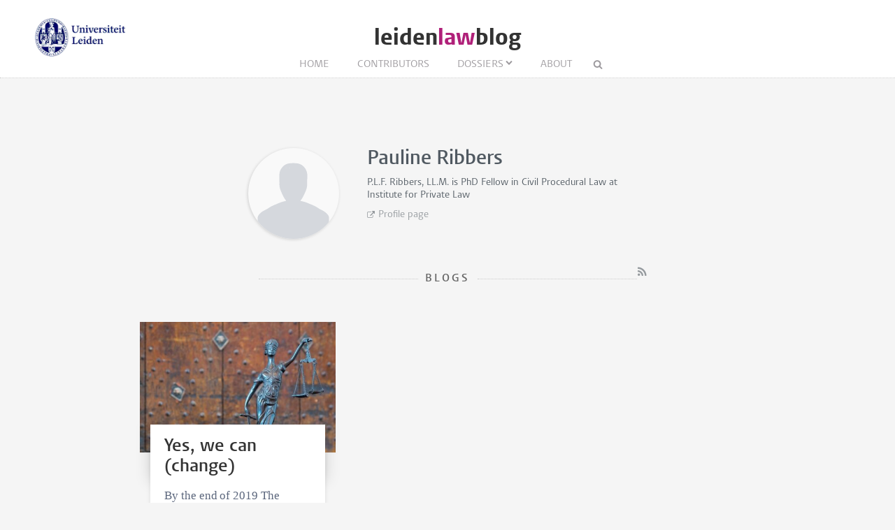

--- FILE ---
content_type: text/html; charset=UTF-8
request_url: https://www.leidenlawblog.nl/contributors/pauline-ribbers
body_size: 2786
content:
<!DOCTYPE html>
<html lang="en">
    <head>
        <meta charset="UTF-8">
        <meta name="viewport" content="width=device-width, initial-scale=1.0">
        <meta http-equiv="X-UA-Compatible" content="ie=edge">

  		<link rel="home" href="https://www.leidenlawblog.nl/" />
        <link rel="shortcut icon" type="image/png" href="/favicon.ico">
        
		
	<title>Pauline Ribbers - Leiden Law Blog</title>

	<meta name="description" content="">

	<meta property="og:title" content="Pauline Ribbers" />
	<meta property="og:description" content="Pauline Ribbers - Leiden Law Blog" />
	<meta property="og:url" content="https://www.leidenlawblog.nl/contributors/pauline-ribbers" />
			<meta name="twitter:card" content="summary_large_image">
	<meta name="twitter:title" content="Pauline Ribbers" />
	<meta name="twitter:description" content="Pauline Ribbers - Leiden Law Blog" />
	<meta name="twitter:url" content="https://www.leidenlawblog.nl/contributors/pauline-ribbers" />
					
  		
   		<link rel="stylesheet" href="/styles/main.css">
		<style>.article-author__link:hover,.statslink:hover,.edit__link:hover,.article-list__link:hover h1,.article__metalink:hover,.aside-list__link:hover,.authorlist__link:hover,.cc-v-down:hover,.cc-v-up:hover,.content-block a,.dossiers__link:hover,.dropdown__list--link:hover,.footer__link:hover,.header__logolink span,.more__link:hover,.navigation__link:active,.navigation__link:hover,.navigation__toggle:hover,.pagination__link:hover,.statstable__link:hover,.alphabet a:hover,.alphabet a.active{color:#b02079}.aside-figure--dossier{border-top:5px solid #b02079}.quote-left{border-right:5px solid #b02079}.quote-right{border-left:5px solid #b02079}.aside-figure--dossier:before{background-image:linear-gradient(to bottom right,#b02079ad 0%,#b0207930 100%)}</style>    </head>
	<body>
		<header class="header__box">
			<div class="header__wrapper wrapper__full"> 
				<a class="header__ullink" href="/">
					<img class="header__ullogo" src="/images/zegel.png" alt="Universiteit Leiden">
				</a>
				
										
				<h1 class="header__logo">
					<a href="/" class="header__logolink">leiden<span>law</span>blog</a>
				</h1>
							
				<nav class="navigation">
				
					<input class="navigation__checkbox" type="checkbox" id="mobile-toggle">
					<label class="navigation__toggle" for="mobile-toggle">☰</label>
					<ul class="navigation__list">
						<li class="navigation__item"><a class="navigation__link" href="/">Home</a></li>
						<li class="navigation__item"><a class="navigation__link navigiation__link--active" href="/contributors					/list/a">Contributors</a></li>
						<li class="navigation__item">
<a class=" navigation__link navigation__link--dropdown" href="/dossiers">Dossiers</a>
	<div class="dropdown__navigation">
		<div class="dropdown__wrapper wrapper__full">
			<div class="dropdown__spotlight">
								<ul class="dropdown__spotlight--container">
									<li class="dropdown__spotlight--item">
						<a href="https://www.leidenlawblog.nl/dossiers/law-corona" class="dropdown__spotlight--link">
																			<figure>
								<img class="dropdown__spotlight--image" src="https://www.leidenlawblog.nl/images/dossiers/_articleThumb/mika-baumeister-uz_T7h8ds04-unsplash.jpg" alt="Law &amp; Corona" >
							</figure>
												<span>Law &amp; Corona</span>
						</a>
					</li>
									<li class="dropdown__spotlight--item">
						<a href="https://www.leidenlawblog.nl/dossiers/air-and-space-law" class="dropdown__spotlight--link">
																			<figure>
								<img class="dropdown__spotlight--image" src="https://www.leidenlawblog.nl/images/dossiers/_articleThumb/nasa-OLlj17tUZnU-unsplash.jpg" alt="Air and Space law" >
							</figure>
												<span>Air and Space law</span>
						</a>
					</li>
									<li class="dropdown__spotlight--item">
						<a href="https://www.leidenlawblog.nl/dossiers/war-in-ukraine" class="dropdown__spotlight--link">
																			<figure>
								<img class="dropdown__spotlight--image" src="https://www.leidenlawblog.nl/images/dossiers/_articleThumb/dovile-ramoskaite-zzjBhLHkYg-unsplash-1.jpg" alt="War in Ukraine" >
							</figure>
												<span>War in Ukraine</span>
						</a>
					</li>
								</ul>
			</div>
						<ul class="dropdown__list">
												<li class="dropdown__list--item">
						<a class="dropdown__list--link" href="https://www.leidenlawblog.nl/dossiers/childrens-rights">Children&#039;s rights</a>
					</li>
																<li class="dropdown__list--item">
						<a class="dropdown__list--link" href="https://www.leidenlawblog.nl/dossiers/legal-history">Legal history</a>
					</li>
																<li class="dropdown__list--item">
						<a class="dropdown__list--link" href="https://www.leidenlawblog.nl/dossiers/sustainability">Sustainability</a>
					</li>
																<li class="dropdown__list--item">
						<a class="dropdown__list--link" href="https://www.leidenlawblog.nl/dossiers/international-law">International Law</a>
					</li>
																							<li class="dropdown__list--item">
						<a class="dropdown__list--link" href="https://www.leidenlawblog.nl/dossiers/dutch-politics">Dutch politics</a>
					</li>
																<li class="dropdown__list--item">
						<a class="dropdown__list--link" href="https://www.leidenlawblog.nl/dossiers/migration-and-integration">Migration and Integration</a>
					</li>
																<li class="dropdown__list--item">
						<a class="dropdown__list--link" href="https://www.leidenlawblog.nl/dossiers/climate-change">Climate change</a>
					</li>
																<li class="dropdown__list--item">
						<a class="dropdown__list--link" href="https://www.leidenlawblog.nl/dossiers/the-world-wide-web">The World Wide Web</a>
					</li>
																							<li class="dropdown__list--item">
						<a class="dropdown__list--link" href="https://www.leidenlawblog.nl/dossiers/cybercrime">Cybercrime</a>
					</li>
																<li class="dropdown__list--item">
						<a class="dropdown__list--link" href="https://www.leidenlawblog.nl/dossiers/finance-and-the-law">Finance and the Law</a>
					</li>
																<li class="dropdown__list--item">
						<a class="dropdown__list--link" href="https://www.leidenlawblog.nl/dossiers/the-progression-of-eu-law">The progression of EU law</a>
					</li>
																<li class="dropdown__list--item">
						<a class="dropdown__list--link" href="https://www.leidenlawblog.nl/dossiers/terrorism-and-law">Terrorism and Law</a>
					</li>
																<li class="dropdown__list--item">
						<a class="dropdown__list--link" href="https://www.leidenlawblog.nl/dossiers/freedom-and-law">Freedom and Law</a>
					</li>
																<li class="dropdown__list--item">
						<a class="dropdown__list--link" href="https://www.leidenlawblog.nl/dossiers/animal-rights">Animal rights</a>
					</li>
																							<li class="dropdown__list--item">
						<a class="dropdown__list--link" href="https://www.leidenlawblog.nl/dossiers/health-law">Health Law</a>
					</li>
																<li class="dropdown__list--item">
						<a class="dropdown__list--link" href="https://www.leidenlawblog.nl/dossiers/courts-as-an-arena-for-societal-change">Courts as an Arena for Societal Change</a>
					</li>
										</ul>
		</div>
	</div>
</li>						<li class="navigation__item"><a class="navigation__link" href="/about">About</a></li>
						<li class="navigation__item">
							<form class="navigation__search" id="search" action="https://www.leidenlawblog.nl/search">
							<fieldset class="navigation__searchform">
							   <legend>Search this site</legend>
							   <input type="text" name="q" placeholder="" >
							</fieldset>
							</form>
						</li>
					</ul>
				</nav>
			</div>
		</header>


			<div class="wrapper__small author-edit">
			

	</div>
	
	<main class="wrapper__small">
		<div class="authorfull">
										<figure class="authorfull__figure">
					<img  class="authorfull__image authorfull__image--fallback" src="/images/user.svg" alt="Pauline Ribbers" >
				</figure>	
						<div class="authorfull__content">
				<h1 class="authorfull__header">Pauline Ribbers</h1>
				<p class="authorfull__text"> P.L.F. Ribbers, LL.M. is
																		<span class="authorfull__text--lowercase">PhD Fellow in Civil Procedural Law</span> at Institute for Private Law
									</p>
									<a class="authorfull__link--extern" href="https://www.universiteitleiden.nl/en/staffmembers/pauline-ribbers">Profile page</a>
								<div class="author__social">
										</div>
			</div>
		</div>
							<span class="header__container--small">
				<h2 class="pageheader--small">Blogs</h2 >
				<a class="pageheader__feed" href="https://www.leidenlawblog.nl/contributors/pauline-ribbers/feed"></a>
			</span>
	</main>	
	
	<div class="wrapper__medium">
			<div class="article-list--small">
							
<article class="article-list__item article-list__item--small">
				<figure>
			<a href="https://www.leidenlawblog.nl/articles/yes-we-can-change">
				<img src="https://www.leidenlawblog.nl/images/uploads/_articleThumb/jusitia3.jpg" alt="Yes, we can (change)" class="article-list__image">
			</a>
		</figure>
		<div class="article-list__container">
		<div class="article-list__box">
			<a class="article-list__link" href="https://www.leidenlawblog.nl/articles/yes-we-can-change">
				<h1 class="article-list__header">Yes, we can (change)</h1>
				<p class="article-list__abstract">By the end of 2019 The French Supreme Court will change the structure and motivations in all its decisions. The ‘most important’ decisions will be provided with an ‘extended’ motivation.</p>
			</a>
			<p class="article-list__meta">
									Pauline Ribbers and
									Ekaterina Pannebakker
							
				&#8226;
				<time datetime="2019-07-18T11:42:00+02:00">July 18, 2019 </time>

																						
			</p>
		</div>
	</div>
</article>
		    		    </div>
			<ul class="pagination">
			<li  class="pagination__item pagination__item--current">1</li>
		</ul>
				</div>
	
		<footer class="footer">
	<div class="footer__container wrapper__full">

										<section class="footer__section">
						<h2 class="footer__header">Stay Connected</h2>
						<ul class="footer__list">
															<li class="footer__item footer__item--social"><a class="footer__link footer__link--social" href="http://www.facebook.com/leidenlawschool"></a></li>
															<li class="footer__item footer__item--social"><a class="footer__link footer__link--social" href="http://www.linkedin.com/company/1009264?trk=tyah"></a></li>
															<li class="footer__item footer__item--social"><a class="footer__link footer__link--social" href="http://www.youtube.com/LeidenLawSchool"></a></li>
															<li class="footer__item footer__item--social"><a class="footer__link footer__link--social" href="/feed"></a></li>
													</ul>
					</section>

						
										<section class="footer__section">
						<h2 class="footer__header">More</h2>
						<ul class="footer__list">
															<li class="footer__item"><a class="footer__link" href="https://www.universiteitleiden.nl/en/law">Leiden Law School</a></li>
															<li class="footer__item"><a class="footer__link" href="http://www.universiteitleiden.nl/en/">Leiden University</a></li>
															<li class="footer__item"><a class="footer__link" href="https://www.paoleiden.nl/cursusaanbod/?thought=datum&amp;thought=oplopend&amp;opleidingnaam=&amp;spreker=18278&amp;educationtype=&amp;pointsfilter=">Juridisch PAO</a></li>
													</ul>
					</section>
			
						
										<section class="footer__section">
						<h2 class="footer__header">Info</h2>
						<ul class="footer__list">
															<li class="footer__item"><a class="footer__link" href="/disclaimer">Disclaimer</a></li>
													</ul>
					</section>
			
						
		
	  </div>
</footer>

						
			<script async src="https://www.googletagmanager.com/gtag/js?id=G-044G0YZBQD"></script>
	<script>
	  window.dataLayer = window.dataLayer || [];
	  function gtag(){dataLayer.push(arguments);}
	  gtag('js', new Date());

	  gtag('config', 'G-044G0YZBQD');
	</script>

	</body>
</html>


--- FILE ---
content_type: image/svg+xml
request_url: https://www.leidenlawblog.nl/images/user.svg
body_size: 598
content:
<?xml version="1.0" encoding="utf-8"?>
<!-- Generator: Adobe Illustrator 23.0.2, SVG Export Plug-In . SVG Version: 6.00 Build 0)  -->
<svg version="1.1" id="Laag_1" xmlns="http://www.w3.org/2000/svg" xmlns:xlink="http://www.w3.org/1999/xlink" x="0px" y="0px"
	 viewBox="0 0 426.1 426.1" style="enable-background:new 0 0 426.1 426.1;" xml:space="preserve">
<style type="text/css">
	.st0{fill:#D5D8DD;}
	.st1{fill:#ECEDEF;}
	.st2{fill:#EFF0F2;}
</style>
<path class="st0" d="M378.8,358c0-10.5,0-20.9,0-31.4c-0.4-6.5-3.8-11.7-7.9-16.3c-6.5-7.3-14.3-13-22.9-17.4
	c-4.5-2.3-9.1-4.6-13.6-6.8c-12.7-9.3-27.6-17.1-44.2-23.1c-14-6.5-28.5-11.6-43.7-14.6c-2.1-0.4-2.2-0.7-0.8-2.3
	c3.5-4.2,6.6-8.8,9.3-13.6c5.4-9.5,9.6-19.6,14-29.5c5.3-12,7.8-24.3,7.2-37.4c-0.2-4.8-0.1-9.7,0.1-14.5c0.3-9.5,1.5-19.1,0.4-28.7
	c-1.6-13.3-6.7-25.1-16-34.8C249.6,76,235.8,71,220.1,71.1c-1-0.1-2.1,0.3-3-0.3c-3.8,0-7.7,0-11.5,0c-1.1,0.5-2.3,0.1-3.5,0.3
	c-1.6-0.1-3.2,0.1-4.7,0.2c-14.9,0.9-27.5,6.7-37.1,18c-9.4,11-14.6,23.7-14.6,38.4c0,14.6,0.9,29.1,0.5,43.7
	c-0.1,3.5,0.4,7,0.8,10.4c0.9,6.7,3.2,12.9,5.8,19.1c4.1,9.8,8.2,19.7,13.3,29.1c3,5.6,6.5,10.9,10.4,15.8c1.4,1.8,1.4,2-0.8,2.6
	c-0.4,0.1-0.8,0.2-1.2,0.3c-14.7,3.1-28.7,8.1-42.1,14.4c-16.1,5.9-30.5,13.5-42.9,22.4c-5.2,2.7-10.4,5.5-15.6,8.1
	c-9.2,4.7-17.3,11-23.7,19.2c-3.1,4.1-5.6,8.5-5.8,13.8c0,10.3,0,20.6,0,30.9c0,0.7-0.1,1.5,0,2.2c0,1.1-0.1,2.1-0.1,3.2
	c0,62.6,74.9,113.4,167.3,113.4s167.3-50.8,167.3-113.4c0-1,0-2.1-0.1-3.1C378.9,359.3,378.8,358.6,378.8,358z"/>
<path class="st1" d="M176,93.4c0-0.2,0-0.3,0-0.5c1.2,0,2.3,0,3.5,0C178.4,93.9,177.1,93.3,176,93.4z"/>
<path class="st2" d="M194,93c0,0.2,0,0.3,0,0.5c-1-0.1-2.1,0.4-3-0.5C192,93,193,93,194,93z"/>
</svg>
